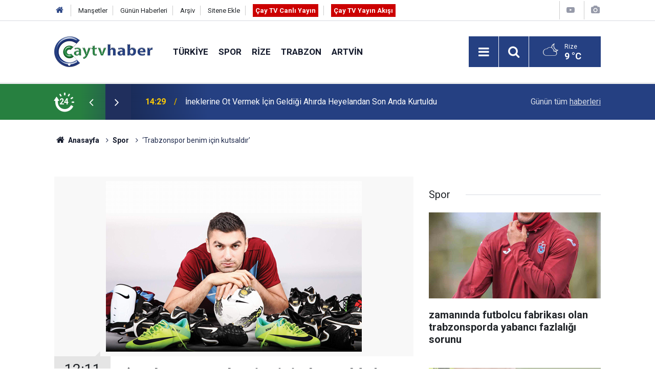

--- FILE ---
content_type: text/html; charset=UTF-8
request_url: https://www.caytvhaber.com/spor/trabzonspor-benim-icin-kutsaldir-3177h
body_size: 11490
content:
<!doctype html>
<html lang="tr">
	<head>
		<meta charset="utf-8" />
		<meta http-equiv="X-UA-Compatible" content="IE=edge" />
		<meta name="viewport" content="width=device-width, initial-scale=1" />
		<title>‘Trabzonspor benim için kutsaldır’</title>
		<meta name="description" content="Trabzonspor&#039;un başarılı futbolcusu Burak Yılmaz, &quot;Trabzonspor benim için kutsaldır. Her zaman önünde eğileceğim camiadır&quot; dedi." />
<link rel="canonical" href="https://www.caytvhaber.com/spor/trabzonspor-benim-icin-kutsaldir-3177h" />
<link rel="amphtml" href="https://www.caytvhaber.com/service/amp/spor/trabzonspor-benim-icin-kutsaldir-3177h" />
<meta property="og:type" content="article" />
<meta property="og:site_name" content="Çay TV Haber" />
<meta property="og:url" content="https://www.caytvhaber.com/spor/trabzonspor-benim-icin-kutsaldir-3177h" />
<meta property="og:title" content="‘Trabzonspor benim için kutsaldır’" />
<meta property="og:description" content="Trabzonspor&#039;un başarılı futbolcusu Burak Yılmaz, &quot;Trabzonspor benim için kutsaldır. Her zaman önünde eğileceğim camiadır&quot; dedi." />
<meta property="og:image" content="https://www.caytvhaber.com/d/news/6456.jpg" />
<meta property="og:image:width" content="702" />
<meta property="og:image:height" content="351" />
<meta name="twitter:card" content="summary_large_image" />
<meta name="twitter:site" content="@CaytvHaber" />
<meta name="twitter:url"  content="https://www.caytvhaber.com/spor/trabzonspor-benim-icin-kutsaldir-3177h" />
<meta name="twitter:title" content="‘Trabzonspor benim için kutsaldır’" />
<meta name="twitter:description" content="Trabzonspor&#039;un başarılı futbolcusu Burak Yılmaz, &quot;Trabzonspor benim için kutsaldır. Her zaman önünde eğileceğim camiadır&quot; dedi." />
<meta name="twitter:image" content="https://www.caytvhaber.com/d/news/6456.jpg" />
		<meta name="robots" content="max-snippet:-1, max-image-preview:large, max-video-preview:-1" />
		<link rel="manifest" href="/manifest.json" />
		<link rel="icon" href="https://www.caytvhaber.com/d/assets/favicon/favicon.ico" />
		
		<meta name="generator" content="CM News 6.0" />
		
		<link rel="preconnect" href="https://fonts.googleapis.com" />
		<link rel="preconnect" href="https://fonts.gstatic.com" />
		<link rel="preconnect" href="https://www.google-analytics.com" />
		<link rel="preconnect" href="https://stats.g.doubleclick.net" />
		<link rel="preconnect" href="https://tpc.googlesyndication.com" />
		<link rel="preconnect" href="https://pagead2.googlesyndication.com" />
		
		<style type="text/css">
					</style>
		
		<!--link rel="preload" href="https://www.caytvhaber.com/d/assets/bundle/main.css" as="style" onload="this.onload=null;this.rel='stylesheet'" />
		<noscript>
			<link rel="stylesheet" href="https://www.caytvhaber.com/d/assets/bundle/main.css" />
		</noscript-->
		<link rel="stylesheet" href="https://www.caytvhaber.com/d/assets/bundle/main.css?1599571617" />
		
		<script>
			var BURL = "https://www.caytvhaber.com/";
			var DURL = "https://www.caytvhaber.com/d/";
			if ('serviceWorker' in navigator) {
				navigator.serviceWorker.register('/service-worker.js');
			}
		</script>
		<script type="text/javascript" src="https://www.caytvhaber.com/d/assets/bundle/main.js?1599571617" async></script>
		
		<script async src="https://www.googletagmanager.com/gtag/js?id=G-V26HFY8YXE"></script>
<script>
  window.dataLayer = window.dataLayer || [];
  function gtag(){dataLayer.push(arguments);}
  gtag('js', new Date());

  gtag('config', 'G-V26HFY8YXE');
</script>

<!-- Sitede yapılan ekstra CSS ayarlamaları (Silmeyiniz) Başlangıç -->
<style>
.slider-03 .item {
padding-bottom :0;
}
.slider-03 .item .text-wrapper .title {
font-size: 1.1em;
}
</style>
<!-- Sitede yapılan ekstra  CSS ayarlamaları (Silmeyiniz) Son -->
	</head>
	<body class="body-main detail">
		<header class="base-header header-01">
	
	<div class="nav-top-container d-none d-lg-block">
		<div class="container">
			<div class="row">
				<div class="col">
					<nav class="nav-top">
	<div><a href="./" title="Anasayfa"><i class="icon-home"></i></a></div>
	<div><a href="https://www.caytvhaber.com/mansetler" title="Manşetler">Manşetler</a></div>
	<div><a href="https://www.caytvhaber.com/son-haberler" title="Günün Haberleri">Günün Haberleri</a></div>
	<div><a href="https://www.caytvhaber.com/ara" title="Arşiv">Arşiv</a></div>
	<div><a href="https://www.caytvhaber.com/sitene-ekle" title="Sitene Ekle">Sitene Ekle</a></div>
	<div><a href="https://www.caytvhaber.com/cay-tv-canli-yayin" title="Çay TV Canlı Yayın" target="_blank" style="padding: 5px; background-color: #c00; color: #fff; font-weight: 700;">Çay TV Canlı Yayın</a></div>
	<div><a href="https://www.caytvhaber.com/yayin-akisi" title="Çay TV Yayın Akışı" target="_blank" style="padding: 5px; background-color: #c00; color: #fff; font-weight: 700;">Çay TV Yayın Akışı</a></div>
</nav>
				</div>
				<div class="col-auto nav-icon">
					<div>
	<a href="/web-tv" title="Web TV"><span class="icon-youtube-play"></span></a>
</div>
<div>
	<a href="/foto-galeri" title="Foto Galeri"><span class="icon-camera"></span></a>
</div>
				</div>
			</div>
		</div>
	</div>
	
	<div class="nav-main-container">
		<div class="container">
			<div class="row h-100 align-items-center flex-nowrap">
				<div class="col-10 col-xl-auto brand">
					<a href="/" rel="home" title="Çay TV Haber">
						<img class="lazy" loading="lazy" data-src="https://www.caytvhaber.com/d/assets/logo.png" alt="Çay TV Haber" width="192" height="60"/>
					</a>
				</div>
				<div class="col-xl-auto d-none d-xl-block">
					<ul class="nav-main d-flex flex-row">
													<li>
								<a href="/turkiye" title="Türkiye">Türkiye</a>
							</li>
														<li>
								<a href="/spor" title="Spor">Spor</a>
							</li>
														<li>
								<a href="/rize" title="Rize">Rize</a>
							</li>
														<li>
								<a href="/trabzon" title="Trabzon">Trabzon</a>
							</li>
														<li>
								<a href="/artvin" title="Artvin">Artvin</a>
							</li>
												</ul>
				</div>
				<div class="col-2 col-xl-auto d-flex justify-content-end ml-auto">
					<ul class="nav-tool d-flex flex-row">
						<li><button class="btn show-all-menu" aria-label="Menu"><i class="icon-menu"></i></button></li>
						<!--li class="d-none d-sm-block"><button class="btn" aria-label="Ara"><i class="icon-search"></i></button></li-->
						<li class="d-none d-sm-block">
							<a class="btn" href="/ara"><i class="icon-search"></i></a>
						</li>
													<li class="align-items-center d-none d-lg-flex weather">
								<span class="weather-icon float-left"><i class="icon-accu-38"></i></span>
																<div class="weather-info float-left">
									<div class="city">Rize										<span>9 °C</span></div>
								</div>
							</li>
											</ul>
				</div>
			</div>
		</div>
	</div>
	
	<section class="bar-last-news">
	<div class="container d-flex align-items-center">
		<div class="icon">
			<i class="icon-spin-cm-1 animate-spin"></i>
			<span>24</span>
		</div>
		<div class="items">
			<div class="owl-carousel owl-align-items-center" data-options='{
				"items": 1,
				"rewind": true,
				"autoplay": true,
				"autoplayHoverPause": true,
				"dots": false,
				"nav": true,
				"navText": "icon-angle",
				"animateOut": "slideOutUp",
				"animateIn": "slideInUp"}'
			>
									<div class="item">
						<span class="time">14:29</span>
						<a href="/artvin/ineklerine-ot-vermek-icin-geldigi-ahirda-heyelandan-son-anda-kurtuldu-70229h">İneklerine Ot Vermek İçin Geldiği Ahırda Heyelandan Son Anda Kurtuldu</a>
					</div>
										<div class="item">
						<span class="time">12:51</span>
						<a href="/rize/pazarsporda-engeller-kalkti-70228h">PAZARSPORDA ENGELLER KALKTI</a>
					</div>
										<div class="item">
						<span class="time">12:49</span>
						<a href="/rize/rize-instagram-sayfalari-rize-haber-rize-haberleri-son-dakika-rize-haberleri-58209h">Rize İnstagram sayfaları</a>
					</div>
										<div class="item">
						<span class="time">12:49</span>
						<a href="/rize/rize-haber-rize-haberleri-son-dakika-rize-haberleri-haber-53-olay-haberleri-58208h">Son Dakika Rize Haberleri</a>
					</div>
										<div class="item">
						<span class="time">12:37</span>
						<a href="/rize/ak-parti-camlihemsin-ilce-baskanligina-huseyin-albardak-atandi-70227h">AK Parti Çamlıhemşin İlçe Başkanlığına Hüseyin Albardak Atandı</a>
					</div>
										<div class="item">
						<span class="time">12:11</span>
						<a href="/rize/rizede-emekli-sayisi-calisani-gecti-sosyal-guvenlikte-dikkat-ceken-tablo-70226h">Rize’de Emekli Sayısı Çalışanı Geçti: Sosyal Güvenlikte Dikkat Çeken Tablo</a>
					</div>
										<div class="item">
						<span class="time">12:08</span>
						<a href="/karadeniz/tarima-1-milyar-656-milyon-39-bin-10-tl-destekleme-70225h">Tarıma 1 Milyar 656 Milyon 39 Bin 10 Tl Destekleme</a>
					</div>
										<div class="item">
						<span class="time">12:07</span>
						<a href="/karadeniz/orta-karadeniz-emekli-yogunluguyla-dikkat-cekiyor-70224h">Orta Karadeniz, Emekli Yoğunluğuyla Dikkat Çekiyor</a>
					</div>
										<div class="item">
						<span class="time">11:59</span>
						<a href="/karadeniz/samsunda-1-ton-110-kilo-sahte-toz-deterjan-ele-gecirildi-70223h">Samsun’da 1 Ton 110 Kilo Sahte Toz Deterjan Ele Geçirildi</a>
					</div>
										<div class="item">
						<span class="time">10:53</span>
						<a href="/trabzon/trabzondaki-yatirimlara-2025-yilinda-22-milyar-lira-harcandi-70222h">Trabzon’daki Yatırımlara 2025 Yılında 22 Milyar Lira Harcandı</a>
					</div>
								</div>
		</div>
		<div class="all-link">
			<a href="/son-haberler">Günün tüm <u>haberleri</u></a>
		</div>
	</div>
</section>
</header>

<section class="breadcrumbs">
	<div class="container">
		
		<ol>
			<li><a href="https://www.caytvhaber.com/"><h1><i class="icon-home"></i> Anasayfa</h1></a></li>
																		<li><a href="https://www.caytvhaber.com/spor"><h2>Spor</h2></a></li>
																					<li><h3>‘Trabzonspor benim için kutsaldır’</h3></li>
									</ol>
	
	</div>
</section><main role="main">			<section class="banner banner-wide"><!-- Canlı Yayın Başlangıç -->
<div class="d-block d-sm-none align-items-center justify-content-center m-1 text-center text-white" style="background-color: #c00;">
<a href="https://www.caytvhaber.com/cay-tv-canli-yayin" class="blink livetv-txt" style="" target="_blank" title="Halk TV Canlı Yayın" role="button">ÇAY TV CANLI YAYIN</a>
</div>
<!-- Canlı Yayın Son --></section>
		<div class="container section-padding-gutter">	<div class="row">
	<div class="col-12 col-lg-8">
	<div class="page-content',  news-scroll" data-pages="[{&quot;id&quot;:&quot;70227&quot;,&quot;link&quot;:&quot;rize\/ak-parti-camlihemsin-ilce-baskanligina-huseyin-albardak-atandi-70227h&quot;},{&quot;id&quot;:&quot;70226&quot;,&quot;link&quot;:&quot;rize\/rizede-emekli-sayisi-calisani-gecti-sosyal-guvenlikte-dikkat-ceken-tablo-70226h&quot;},{&quot;id&quot;:&quot;70213&quot;,&quot;link&quot;:&quot;trabzon\/dogadan-podyuma-trabzonda-misir-kocani-kiyafete-donustu-70213h&quot;},{&quot;id&quot;:&quot;70210&quot;,&quot;link&quot;:&quot;rize\/bursa-ucuslarinda-artvin-gercegi-yolcularin-yuzde-70i-artvinden-gidiyor-70210h&quot;},{&quot;id&quot;:&quot;70209&quot;,&quot;link&quot;:&quot;rize\/kackar-zirvesinde-53-yillik-hatira-gun-yuzune-cikti-70209h&quot;},{&quot;id&quot;:&quot;70207&quot;,&quot;link&quot;:&quot;karadeniz\/yesilyurtta-kis-masali-ispirde-kar-ustunde-al-bayrakli-gelenek-70207h&quot;},{&quot;id&quot;:&quot;70206&quot;,&quot;link&quot;:&quot;rize\/trabzonun-yeni-havalimani-ihalesini-rizeli-muteahhitlerin-ortagi-kazandi-70206h&quot;},{&quot;id&quot;:&quot;70205&quot;,&quot;link&quot;:&quot;rize\/rize-belediyesinden-ailelere-ozel-yariyil-etkinligi-70205h&quot;},{&quot;id&quot;:&quot;70204&quot;,&quot;link&quot;:&quot;rize\/rize-belediyesinden-ayder-kar-festivaline-ucretsiz-ulasim-70204h&quot;},{&quot;id&quot;:&quot;70203&quot;,&quot;link&quot;:&quot;rize\/cay-iscilerinin-agrilari-azaldi-uyku-kalitesi-artti-70203h&quot;}]">
	<div class="post-item" id="news-'3177" data-order="1" data-id="3177" data-title="‘Trabzonspor benim için kutsaldır’" data-url="https://www.caytvhaber.com/spor/trabzonspor-benim-icin-kutsaldir-3177h">
		<div class="article-detail news-detail">
			
			<div class="article-image">
									<div class="imgc image">
						<img class="lazy" loading="lazy" src="[data-uri]" data-src="https://www.caytvhaber.com/d/news/6456.jpg" data-sizes="auto" data-srcset-pass="https://www.caytvhaber.com/d/news_ts/6456.jpg 414w, https://www.caytvhaber.com/d/news_t/6456.jpg 702w, https://www.caytvhaber.com/d/news/6456.jpg 1280w" alt="‘Trabzonspor benim için kutsaldır’"/>
					</div>
							</div>
			
			<aside class="article-side">
				<div class="position-sticky">
					<div class="content-date">
						<time class="p1" datetime="2011-12-09 12:11:00">12:11</time>
						<span class="p2">09 Aralık 2011</span>
					</div>
					<div class="content-tools bookmark-block" data-type="1" data-twitter="CaytvHaber">
						<button class="icon-mail-alt bg" onclick="return openPopUp_520x390('/send_to_friend.php?type=1&amp;id=3177');" title="Arkadaşına Gönder"></button>
						<button class="icon-print bg" onclick="return openPopUp_670x500('/print.php?type=1&amp;id=3177')" title="Yazdır"></button>
						
													<button class="icon-comment bg" onclick="$.scrollTo('#comment_form_3177', 600);" title="Yorum Yap"></button>
																	</div>
				</div>
			</aside>
			
			<article class="article-content">
				
				<div class="content-heading-1 pt-3">
					<h1 class="content-title">‘Trabzonspor benim için kutsaldır’</h1>
				</div>

				
				<div class="content-heading">
					<h2 class="content-description">Trabzonspor'un başarılı futbolcusu Burak Yılmaz, "Trabzonspor benim için kutsaldır. Her zaman önünde eğileceğim camiadır" dedi.</h2>
				</div>

								
				<div class="text-content">
					<span style="font-size: small;"><span style="font-family: Arial;">Bordo-mavili takımın golcü oyuncusu Burak Yılmaz, Trabzonspor Dergisi'nin Aralık sayısına açıklamalarda bulundu.<br>
"Trabzonsporlu Burak olarak anılmak istiyorum. Kolay olmayacak ama efsane olmak istiyorum" diyen golcü oyuncu, "Trabzonspor için büyük bir anlam ifade eden efsane oyuncuların izinde diye gösterilmek benim için bir gurur. O efsanenin en iyi temsilcilerinden Şenol Güneş'le birlikte çalışmak ayrı bir heyecan ve motivasyon kaynağı. Efsane olmak sadece sportif başarı değildir. Duruşla, hayat tarzıyla, verilen mesajlarla, ülke için yapılan hizmetle, takımın başarısı için çabalamak ve sonunda bir yere ulaşmakla<br>
olur. Onlar elde ettikleri 6 şampiyonluğun yanında Türk futbolunun da yeniden dizayn olmasını sağladılar. Dünya devlerini daha o tarihlerde Türkiye'ye, Trabzon'a getirdiler. Milli Takım'a önemli katkılar sağladılar. Bunlar sıradan işler değil. Onların yolunda yürümek, şampiyonluklar yaşamak, Milli Takım'a katkı sağlamak, Avrupa'da goller atmak istiyorum. Efsane olmak kolay değil ama bunun için çaba göstereceğim" şeklinde konuştu.<br>
"TRABZONSPOR BENİM İÇİN KUTSALDIR"<br>
Trabzonspor'un kendisini için çok farklı olduğunu belirten golcü oyuncu, sözlerini şöyle sürdürdü:<br>
"Herkesin eleştirdiği ve tabiri caizse gönderdiği Burak Yılmaz'ı almış ve bu noktalara getirmiş bir kulüp Trabzonspor. Bu nedenle ne başkanımızın, ne yönetim kurulumuzun, ne hocamın, ne camiamızın ne de taraftarlarımızın hakkını asla ödeyemem. Her zaman benim arkamda oldular. Ben de onları mahcup etmemek için elimden geleni yapıyorum. Niyetimden kimsenin şüphesi olmasın. Trabzonspor benim için kutsaldır. Her zaman önünde eğileceğim camiadır. Hayatım boyunca anlamını koruyacak. Sahada ve saha dışında<br>
Trabzonsporlu Burak olarak üstüme düşeni yapacağım. İlk transfer olduğum gün 'Trabzonsporlu Burak olmak istiyorum' demiştim. O sözümü gerçekleştirdiğimi ve artık Trabzonsporlu Burak olduğumu düşünüyorum.<br>
Milli takımda olsun, yurt dışında olsun benimle ilgili bir konu açıldığında Trabzonsporlu Burak diye lanse ediliyorum. Eğer bir gün Avrupa'ya gidersem, Trabzonsporlu Burak olarak gideceğim. Kısaca Burak'tan önce her zaman Trabzonspor olacak."<br>
"LİDERLİK VASIFLARI OLAN BİR OYUNCUYUM"<br>
Burak açıklamalarını, "Takım içerisinde çok kaliteli, deneyimli, hem yetenekli hem de genç oyuncularımız var. Kısaca vasıflı oyuncuların oluşturduğu bir takımımız var. Ben de bu takımın önemli bir yerinde olduğumu düşünüyorum. Geçen sezon elde ettiğimiz başarıların içinde olan bir oyuncuyum. Gol atan, takım arkadaşlarımı ateşleyebilecek, liderlik vasıfları olan bir oyuncuyum. Takım içinde arkadaşlarım bana saygı duyuyor ama ben de tamamına büyük saygı duyuyorum. Çok güzel bir ortamımız var. Takım içinde<br>
hem sevgi hem saygı hem de arkadaşlık üst düzeyde. Hem mutluluğu hem üzüntüyü hem de başarıyı birlikte yaşayabiliyoruz. İnşallah böyle devam eder" şeklinde sürdürdü.<br>
"BU KADAR GOL ATACAĞIMI BEKLEMİYORDUM"<br>
Trabzonspor'un golcü oyuncusu Burak Yılmaz sezon başında bu kadar gol atacağını düşünmediğini de belirterek, "Açıkçası bu kadar gol atacağımı beklemiyordum. Ortada şöyle bir durum var; takımımız iyi gidiyor, taraftarlarımız beni çok seviyor. Bana inanan bir camiamız var ama benim gol atamadığım, formsuz olduğum dönemler de olacak. Kötü bir lig fikstürüyle mücadele ediyoruz. Üç günde bir maç oynuyoruz. Neredeyse uyuyoruz, uyanıyoruz ve maç oynuyoruz. Türk futbolunu Avrupa'yla kıyaslıyorlar ama orada da<br>
böyle bir düzen yok. Bir haftada 3 maç oynadıkları dönemler oluyor ancak bu durumla sık sık karşılaşmıyorlar.<br>
Sürekli yüksek tempoda oynamak kolay değil. Bu yoğun maç trafiğinde benim gol atamadığım, takımımın da beklenen sonuçlar alamadığı dönemlerde camiamızın desteğini arkamızda hissetmek istiyorum. Şuan özgüvenim iyi, kendime ve takım arkadaşlarıma güveniyorum. Ben onları tanıyorum, onlar da beni tanıyorlar. Gittikçe daha da iyi olmayı bekliyorum. Geçen sezon 19 gol attım, bu sezon bu sayının üstüne çıkmak istiyorum" dedi.<br>
"ŞAMPİYONLAR LİGİNDE HATIRI SAYILIR PUANLAR ALDIK"<br>
Burak Yılmaz, Şampiyonlar Ligi'nin çok farklı bir arena olduğunu söyleyerek, "Futbolun tepe noktası. Bir futbolcunun oynamak isteyebileceği en iyi yer. Düşler sahnesi diyorlar ya, gerçekten öyle. Geride bıraktığımız maçlardan hatırı sayılır puanlar topladık. Bu da iyi sayılır. Şampiyonlar Ligi çok farklı bir dünya. Orada elde edeceğiniz başarı daha büyük etkiler doğuruyor. O yüzden Şampiyonlar Ligi'ne daha konsantre olunuyor olabilir ama ben hem kendime hem de arkadaşlarıma, 'Eğer ligde şampiyon<br>
olamazsak bir daha o arenada olamayız' diye sürekli telkinde bulunuyorum. Bu nedenle Şampiyonlar Ligi kadar ligi de önemsemeliyiz" dedi.<br>
Burak, "Forvetler için çift oynamak her zaman daha avantajlıdır. Ama hocam nasıl oynamamı isterse ona saygı duyarım ve elimden geleni yaparım. Takımımızda sistem iyi işliyor. Ben de sisteme uyum sağlıyorum" ifadelerini de kullandı.<br>
"TRABZONSPOR'UN SON ŞANSIM OLDUĞUNU BEN DE HERKES GİBİ BİLİYORDUM"<br>
"Ben her zaman açık ve gerçekçi konuşmak taraftarıyım" diyen golcü oyuncu şu ifadeleri kullandı:<br>
"Trabzonspor'a gelirken herkes gibi ben de son şansım olduğunu biliyordum. Beşiktaş ve Fenerbahçe maceralarının ardından Trabzonspor'a transfer olmak Allah'ın bana bir lütfuydu. Artık bu şansı değerlendirmek zorundaydım. Aksi taktirde çok alt kademelerde futbol oynayacaktım. Ben çalışmayı bırakmadım Allah da Şenol hocayla karşılaştırdı ve sonuçta buralara geldim. Buraya gelirken de hiçbir zaman İstanbul'a geri dönme hayalim olmadı. Ben sadece bana verilen değerin karşılığını ödemeye d oluşturduğu bir<br>
takımıçalışıyorum. Bunun dışında içimde hiçbir plan ve düşünce yok" şeklinde konuştu.<br>
"KİMSE BENDEN HESAP ALMAK İSTEMİYOR"<br>
Trabzon'da çok ilginç bir durum ile karşılaşmadığını belirten Burak, "Çok ilginç bir durumla karşılaşmadım. En ilginç tarafı dışarıda yemek yediğimde kimse benden hesap almak istemiyor. Ödemeyi yapmak için uğraşmam gerekiyor. Takımı ve oyuncuları çok sevdikleri için katkı yapmak istiyorlar. Ben de bu sevgiye layık olmak istiyorum. Trabzon'a çok alıştım. 2 senedir buradayım ve rahatım gayet yerinde. Seviliyorum, seviyorum, paramı kazanıyorum. Tamamen Trabzon'a ve Trabzonspor'a teslim olmuş durumdayım.<br>
Twitter hesabım var. Oradan bazen açıklamalar yapıyorum. Bunun yanı sıra www.burakyilmaz.net.tr adresli internet sitem var. Buraya gelen mesajlara cevap vermeye çalışıyorum. İlginç mesajlarda oluyor. Özellikle rakip takım taraftarları işi abartıyorlar. "İnşallah ayağın kırılır" diye ve benzeri mesajlar atıyorlar. Eleştirilere saygılıyım ama bu tarz yazanlara değilim" dedi.<br>
"BEŞİKTAŞ'A ATTIĞIM GOL ÇOK DEĞERLİYDİ"<br>
Trabzonspor'da birçok gol attığını ancak bunların içinde en değerlisini Beşiktaş'a attığını belirten Burak Yılmaz, "Beğendiğim çok gol var ama en değerlisi geçen sezon Beşiktaş'a attığım goldü. Ayrıca Galatasaray ve Sivasspor'a son dakikalarda attığım golleri de söyleyebilirim. Allah'a şükür bugüne kadar takımımı yalnız bırakmadım. Allah'a şükrediyorum çünkü sakatlık yaşasam da oynayabildim. Kötünün kötüsü de var. Yaşadığım bir sorun sonrası küçük de olsa oynama ihtimalim varsa sahada yer alırım ama eğer oynamazsam taraftarlarımız bilsin ki Burak Yılmaz'ın durumu ciddi" şeklinde konuştu.<br>
"TRANSFER TEKLİFLERİ ALIYORUM"<br>
Transfer haberleriyle kesinlikle ilgilenmediğini belirten Burak, "Oyuncudan oyuncuya değişir. Bazı oyuncuların gururunu okşar bazısına kötü gelebilir ama ben kesinlikle ilgilenmiyorum. Net bir şey olduğu zaman menajerime ulaşıyorlar. Şu anda teklifler aldığım doğru ama ben sadece Trabzonspor'un başarısını düşünüyorum. Açık ve net" dedi.<br>
Teknik Direktör Şenol Güneş'in, "Olmak isteyen futbolcu Burak'a baksın" sözünü de değerlendiren Burak, "Ben de olmak isteyen futbolcu Şenol Hocaya teslim olsun diyorum. O gerçekten bir futbolcudan ne alabileceğini çok iyi biliyor. Şenol Güneş'in Türk futbolu adına gerçekten önemli bir şans olduğunu söyleyebilirim. Futbol kariyerimde çok kötü olaylar yaşadım. Gönderilme, takasa verilme, kiralanma gibi. Buradan genç arkadaşlarıma, 'Hiçbir şey için geç kalınmış sayılmaz' demek istiyorum. İnanmadan ve<br>
çalışmadan olmuyor" dedi. <br>
</span></span><br />				</div>
				
								
								
								
								
								
								
							
			</article>
		</div>
		
				
				<section class="comment-block">
		<h1 class="caption"><span>HABERE</span> YORUM KAT</h1>

		<div class="comment_add clearfix">
	<form method="post" id="comment_form_3177" onsubmit="return addComment(this, 1, 3177);">
		<textarea name="comment_content" class="comment_content" rows="6" placeholder="YORUMUNUZ" maxlength="500"></textarea>
		<input type="hidden" name="reply" value="0" />
		<span class="reply_to"></span>
		<input type="text" name="member_name" class="member_name" placeholder="AD-SOYAD" />
		<input type="submit" name="comment_submit" class="comment_submit" value="YORUMLA" />
	</form>
			<div class="info"><b>UYARI:</b> Küfür, hakaret, rencide edici cümleler veya imalar, inançlara saldırı içeren, imla kuralları ile yazılmamış,<br /> Türkçe karakter kullanılmayan ve büyük harflerle yazılmış yorumlar onaylanmamaktadır.</div>
	</div>
		
	</section>

	<div id="fb-comments-3177" class="fb-comments" data-href="https://www.caytvhaber.com/spor/trabzonspor-benim-icin-kutsaldir-3177h" data-width="100%" data-numposts="10" data-colorscheme="light"></div>
		
					<section class="banner banner-wide"><script async src="https://pagead2.googlesyndication.com/pagead/js/adsbygoogle.js"></script>
<!-- Haber Detay -> Yorum Altı -->
<ins class="adsbygoogle"
     style="display:block"
     data-ad-client="ca-pub-0657700484894855"
     data-ad-slot="6488264063"
     data-ad-format="auto"
     data-full-width-responsive="true"></ins>
<script>
     (adsbygoogle = window.adsbygoogle || []).push({});
</script></section>
				
				
			</div>
	</div>
	</div>
	<div class="col-12 col-lg-4">
		<section class="side-content news-side-list ">
			<header class="side-caption">
			<div><span>Spor </span></div>
		</header>
		<div class="row">
																<div class="col-12 mb-4 box-02">
						<div class="post-item ia">
			<a href="/spor/zamaninda-futbolcu-fabrikasi-olan-trabzonsporda-yabanci-fazlaligi-sorunu-70220h">
				<div class="imgc">
					<img class="lazy" loading="lazy" data-src="https://www.caytvhaber.com/d/news/112025.jpg" alt="zamanında futbolcu fabrikası olan trabzonsporda yabancı fazlalığı sorunu"/>
				</div>
				<span class="t">zamanında futbolcu fabrikası olan trabzonsporda yabancı fazlalığı sorunu</span>
											</a>
		</div>
					</div>
					
														<div class="col-12 mb-4 box-02">
						<div class="post-item ia">
			<a href="/spor/c-rizespor-alanyaspor-karsilasmasini-halil-umut-meler-yonetecek-70201h">
				<div class="imgc">
					<img class="lazy" loading="lazy" data-src="https://www.caytvhaber.com/d/news/112008.jpg" alt="Ç.RİZESPOR - ALANYASPOR KARŞILAŞMASINI HALİL UMUT MELER YÖNETECEK"/>
				</div>
				<span class="t">Ç.RİZESPOR - ALANYASPOR KARŞILAŞMASINI HALİL UMUT MELER YÖNETECEK</span>
											</a>
		</div>
					</div>
															<div class="col-12">
									</div>
					
														<div class="col-12 mb-4 box-02">
						<div class="post-item ia">
			<a href="/spor/caykur-rizespor-alanyaspor-maci-hazirliklarina-start-verdi-70198h">
				<div class="imgc">
					<img class="lazy" loading="lazy" data-src="https://www.caytvhaber.com/d/news/112005.jpg" alt="Çaykur Rizespor, Alanyaspor Maçı Hazırlıklarına Start Verdi"/>
				</div>
				<span class="t">Çaykur Rizespor, Alanyaspor Maçı Hazırlıklarına Start Verdi</span>
											</a>
		</div>
					</div>
					
														<div class="col-12 mb-4 box-02">
						<div class="post-item ia">
			<a href="/spor/trabzonspor-ile-kasimpasa-34-randevuda-70187h">
				<div class="imgc">
					<img class="lazy" loading="lazy" data-src="https://www.caytvhaber.com/d/news/111996.jpg" alt="Trabzonspor İle Kasımpaşa 34. Randevuda"/>
				</div>
				<span class="t">Trabzonspor İle Kasımpaşa 34. Randevuda</span>
											</a>
		</div>
					</div>
															<div class="col-12">
									</div>
					
														<div class="col-12 mb-4 box-02">
						<div class="post-item ia">
			<a href="/spor/c-rizespor-3-subat-sali-gunu-saat-18-00da-beyoglu-yeni-carsi-ile-karsilasacak-70157h">
				<div class="imgc">
					<img class="lazy" loading="lazy" data-src="https://www.caytvhaber.com/d/news/111967.jpg" alt="Ç.RİZESPOR 3 ŞUBAT SALI GÜNÜ SAAT 18.00&#039;DA BEYOĞLU YENİ ÇARŞI İLE KARŞILAŞACAK"/>
				</div>
				<span class="t">Ç.RİZESPOR 3 ŞUBAT SALI GÜNÜ SAAT 18.00'DA BEYOĞLU YENİ ÇARŞI İLE KARŞILAŞACAK</span>
											</a>
		</div>
					</div>
					
														<div class="col-12 mb-4 box-02">
						<div class="post-item ia">
			<a href="/spor/recep-ucar-bircok-parametrede-ustun-oldugumuz-bir-oyun-oynadik-70143h">
				<div class="imgc">
					<img class="lazy" loading="lazy" data-src="https://www.caytvhaber.com/d/news/111956.jpg" alt="Recep Uçar: “Birçok parametrede üstün olduğumuz bir oyun oynadık”"/>
				</div>
				<span class="t">Recep Uçar: “Birçok parametrede üstün olduğumuz bir oyun oynadık”</span>
											</a>
		</div>
					</div>
															<div class="col-12">
									</div>
					
														<div class="col-12 mb-4 box-02">
						<div class="post-item ia">
			<a href="/spor/rizespor-goztepeye-maglup-oldu-70141h">
				<div class="imgc">
					<img class="lazy" loading="lazy" data-src="https://www.caytvhaber.com/d/news/111954.jpg" alt="Rizespor Göztepe&#039;ye mağlup oldu"/>
				</div>
				<span class="t">Rizespor Göztepe'ye mağlup oldu</span>
											</a>
		</div>
					</div>
					
														<div class="col-12 mb-4 box-02">
						<div class="post-item ia">
			<a href="/spor/trabzon-deplasmanda-galatasarayin-yenildigi-tek-takim-kocaelini-maglup-etti-70136h">
				<div class="imgc">
					<img class="lazy" loading="lazy" data-src="https://www.caytvhaber.com/d/news/111948.jpg" alt="Trabzon deplasmanda Galatasaray&#039;ın yenildiği tek takım Kocaeli&#039;ni mağlup etti"/>
				</div>
				<span class="t">Trabzon deplasmanda Galatasaray'ın yenildiği tek takım Kocaeli'ni mağlup etti</span>
											</a>
		</div>
					</div>
												</div>
</section>	</div>
	</div>
</div></main><footer class="base-footer footer-01">
	<div class="nav-top-container">
		<div class="container">
			<div class="row">
				<div class="col-12 col-lg-auto">
					Çay TV Haber &copy; 2011				</div>
				<div class="col-12 col-lg-auto">
					<nav class="nav-footer">

	<div><a href="/" title="Anasayfa">Anasayfa</a></div>
	<div><a href="/kunye" title="Künye">Künye</a></div>
	<div><a href="/iletisim" title="İletişim">İletişim</a></div>
	<div><a href="/reklam" title="Reklam">Reklam</a></div>
	<div><a href="/gizlilik-ilkeleri" title="Gizlilik İlkeleri">Gizlilik İlkeleri</a></div>
	<div><a href="/sitene-ekle" title="Sitene Ekle">Sitene Ekle</a></div>
	<div><a href="/yayin-akisi" title="Cay TV Yayın Akışı">Cay TV Yayın Akışı</a></div>

</nav>				</div>
				<div class="col-12 col-lg-auto">
					<div class="nav-social"><a class="facebook-bg" href="https://www.facebook.com/caytvhaberrize" rel="nofollow noopener noreferrer" target="_blank" title="Facebook ile takip et"><i class="icon-facebook"></i></a><a class="twitter-bg" href="https://twitter.com/CaytvHaber" rel="nofollow noopener noreferrer" target="_blank" title="Twitter ile takip et"><i class="icon-twitter"></i></a><a class="instagram-bg" href="https://www.instagram.com/https://www.instagram.com/caytvhaber/?hl=tr" rel="nofollow noopener noreferrer" target="_blank" title="Instagram ile takip et"><i class="icon-instagramm"></i></a><a class="rss-bg" href="/service/rss.php" target="_blank" title="RSS, News Feed, Haber Beslemesi"><i class="icon-rss"></i></a></div>				</div>
			</div>
		</div>
	</div>
		<div class="container">
		<div class="row">
			<div class="col cm-sign">
				<i class="icon-cm" title="CM Bilişim Teknolojileri"></i>
				<a href="https://www.cmbilisim.com/haber-portali-20s.htm?utm_referrer=https%3A%2F%2Fwww.caytvhaber.com%2F" target="_blank" title="CMNews Haber Portalı Yazılımı">Haber Portalı Yazılımı</a>
			</div>
		</div>
	</div>
</footer>
<div id="nav-all" class="nav-all nav-all-01 overlay">
	<div class="logo-container">
		<img src="https://www.caytvhaber.com/d/assets/logo.png" alt="Çay TV Haber" width="192" height="60">
		<button id="close-nav-all" class="show-all-menu close"><i class="icon-cancel"></i></button>
	</div>
	<div class="search-container">
		<form action="/ara">
			<input type="text" placeholder="Sitede Ara" name="key"><button type="submit"><i class="icon-search"></i></button>
		</form>
	</div>
	<nav>
		<header class="caption">Haberler</header>
<ul class="topics">
		<li><a href="/son-haberler">Son Haberler</a></li>
	<li><a href="/mansetler">Manşetler</a></li>
			<li><a href="/turkiye" alt="Türkiye">Türkiye</a></li>
				<li><a href="/spor" alt="Spor">Spor</a></li>
				<li><a href="/rize" alt="Rize">Rize</a></li>
				<li><a href="/trabzon" alt="Trabzon">Trabzon</a></li>
				<li><a href="/artvin" alt="Artvin">Artvin</a></li>
				<li><a href="/karadeniz" alt="Karadeniz">Karadeniz</a></li>
				<li><a href="/saglik" alt="Sağlık">Sağlık</a></li>
				<li><a href="/dunya" alt="Dünya">Dünya</a></li>
				<li><a href="/televizyon" alt="Televizyon">Televizyon</a></li>
				<li><a href="/magazin" alt="Magazin">Magazin</a></li>
				<li><a href="/fragman" alt="Fragman">Fragman</a></li>
				<li><a href="/amator-spor" alt="Amatör Spor">Amatör Spor</a></li>
				<li><a href="/ekonomi" alt="Ekonomi">Ekonomi</a></li>
				<li><a href="/yerel-haberler" alt="Yerel Haberler">Yerel Haberler</a></li>
				<li><a href="/genel" alt="Genel">Genel</a></li>
				<li><a href="/yerel-secimler" alt="Yerel Seçimler">Yerel Seçimler</a></li>
		
</ul>
<header class="caption">Diğer İçerikler</header>
<ul class="topics">
		<li><a href="/foto-galeri">Foto Galeri</a></li>
	<li><a href="/web-tv">Web Tv</a></li>
	<li><a href="/yazarlar">Yazarlar</a></li>
	<li><a href="/gazete-mansetleri">Gazete Manşetleri</a></li>
	
</ul>
<header class="caption">Kurumsal</header>
<ul class="topics">
		<li><a href="/kunye">Künye</a></li>
	<li><a href="/iletisim">İletişim</a></li>
	<li><a href="/gizlilik-ilkeleri">Gizlilik İlkeleri</a></li>
	<li><a href="/kullanim-sartlari">Kullanım Şartları</a></li>
	<li><a href="/sitene-ekle">Geliştiriciler İçin</a></li>
	
</ul>	</nav>
</div>
<script type="application/ld+json">
{
    "@context": "http://schema.org",
    "@graph": [
        {
            "@type": "WebSite",
            "url": "https://www.caytvhaber.com/",
            "name": "Çay TV Haber",
            "description": "Çay Haber - Rize Haberleri - Trabzon Haberleri - Artvin Haberleri - Giresun Haberleri - Ordu Haberleri - Samsun Haberleri",
            "image": {
                "@type": "ImageObject",
                "url": "https://www.caytvhaber.com/d/assets/facebook-default-share.png",
                "width": 600,
                "height": 315
            },
            "potentialAction": {
                "@type": "SearchAction",
                "target": "https://www.caytvhaber.com/ara?key={search_term_string}",
                "query-input": "required name=search_term_string"
            }
        },
        {
            "@type": "Organization",
            "name": "Çay TV Haber",
            "url": "https://www.caytvhaber.com/",
            "logo": "https://www.caytvhaber.com/d/assets/logo.png",
            "telephone": "Sabit Tel: (0464) 214 7474\r\nWhatsapp İhbar Hattı: 0553 893 4453",
            "address": "Çarşı Mah. Atatürk Cad. No:295 53020 Merkez/ Rize",
            "sameAs": [
                "https://www.facebook.com/caytvhaberrize",
                "https://www.twitter.com/CaytvHaber",
                "https://www.instagram.com/https://www.instagram.com/caytvhaber/?hl=tr"
            ]
        },
        {
            "@type": "BreadcrumbList",
            "itemListElement": [
                {
                    "@type": "ListItem",
                    "position": 1,
                    "item": {
                        "@id": "https://www.caytvhaber.com/",
                        "name": "Anasayfa"
                    }
                },
                {
                    "@type": "ListItem",
                    "position": 2,
                    "item": {
                        "@id": "https://www.caytvhaber.com/spor",
                        "name": "Spor"
                    }
                }
            ]
        },
        {
            "@type": "NewsArticle",
            "datePublished": "2011-12-09T12:13:21+02:00",
            "dateCreated": "2011-12-09T12:13:21+02:00",
            "dateModified": "2011-12-09T12:13:21+02:00",
            "headline": "‘Trabzonspor benim için kutsaldır’",
            "description": "Trabzonspor&#039;un başarılı futbolcusu Burak Yılmaz, &quot;Trabzonspor benim için kutsaldır. Her zaman önünde eğileceğim camiadır&quot; dedi.",
            "articleSection": "Spor",
            "image": [
                "https://www.caytvhaber.com/d/news/6456.jpg"
            ],
            "speakable": {
                "@type": "SpeakableSpecification",
                "cssSelector": [
                    ".content-title",
                    ".content-description",
                    ".text-content"
                ]
            },
            "author": {
                "@type": "Organization",
                "name": "Çay TV Haber",
                "logo": {
                    "@type": "ImageObject",
                    "url": "https://www.caytvhaber.com/d/assets/logo.png",
                    "width": 192,
                    "height": 60
                }
            },
            "publisher": {
                "@type": "Organization",
                "name": "Çay TV Haber",
                "logo": {
                    "@type": "ImageObject",
                    "url": "https://www.caytvhaber.com/d/assets/logo.png",
                    "width": 192,
                    "height": 60
                }
            },
            "mainEntityOfPage": "https://www.caytvhaber.com/spor/trabzonspor-benim-icin-kutsaldir-3177h",
            "inLanguage": "tr-TR"
        }
    ]
}
</script>
			<!-- 0.023489952087402 -->
	</body>
</html>


--- FILE ---
content_type: text/html; charset=utf-8
request_url: https://www.google.com/recaptcha/api2/aframe
body_size: 247
content:
<!DOCTYPE HTML><html><head><meta http-equiv="content-type" content="text/html; charset=UTF-8"></head><body><script nonce="IszTmgnI1-TRJ4on1fQcUQ">/** Anti-fraud and anti-abuse applications only. See google.com/recaptcha */ try{var clients={'sodar':'https://pagead2.googlesyndication.com/pagead/sodar?'};window.addEventListener("message",function(a){try{if(a.source===window.parent){var b=JSON.parse(a.data);var c=clients[b['id']];if(c){var d=document.createElement('img');d.src=c+b['params']+'&rc='+(localStorage.getItem("rc::a")?sessionStorage.getItem("rc::b"):"");window.document.body.appendChild(d);sessionStorage.setItem("rc::e",parseInt(sessionStorage.getItem("rc::e")||0)+1);localStorage.setItem("rc::h",'1769186461320');}}}catch(b){}});window.parent.postMessage("_grecaptcha_ready", "*");}catch(b){}</script></body></html>